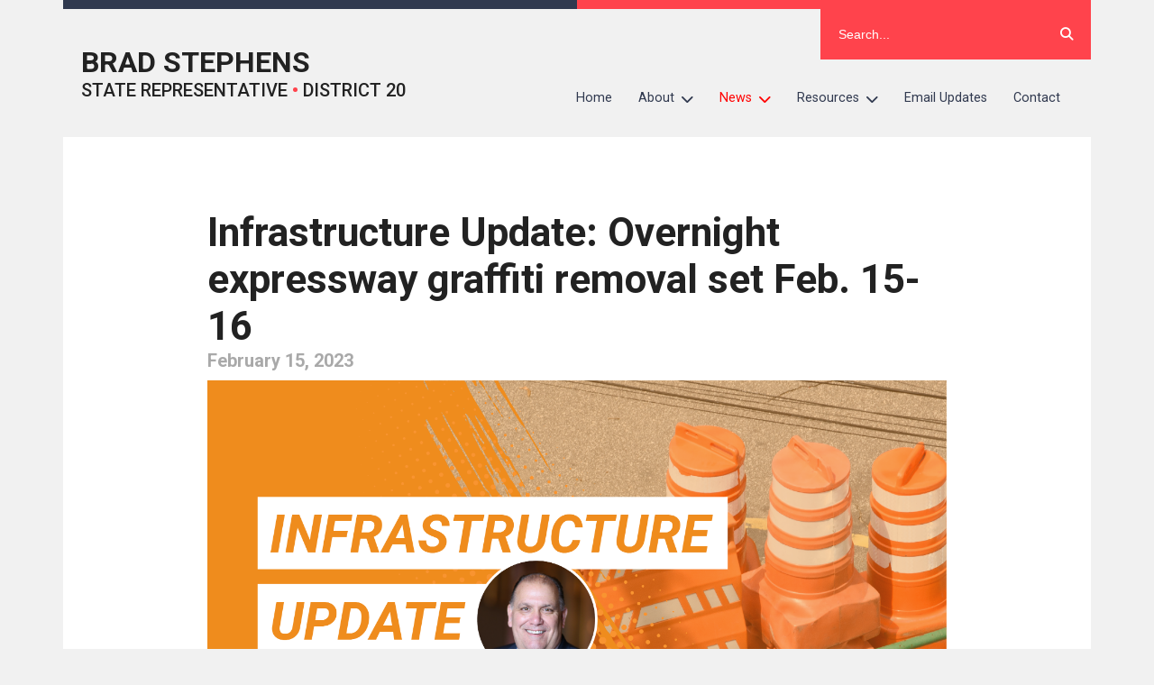

--- FILE ---
content_type: text/html; charset=UTF-8
request_url: https://repstephens.com/2023/02/15/infrastructure-update-overnight-expressway-graffiti-removal-set-feb-15-16/
body_size: 15023
content:

<!DOCTYPE html>
<html dir="ltr" lang="en-US" prefix="og: https://ogp.me/ns#">
<head>
	<!-- Google Tag Manager -->
    <script>(function(w,d,s,l,i){w[l]=w[l]||[];w[l].push({'gtm.start':
    new Date().getTime(),event:'gtm.js'});var f=d.getElementsByTagName(s)[0],
    j=d.createElement(s),dl=l!='dataLayer'?'&l='+l:'';j.async=true;j.src=
    'https://www.googletagmanager.com/gtm.js?id='+i+dl;f.parentNode.insertBefore(j,f);
    })(window,document,'script','dataLayer','GTM-WV6W2HH');</script>
    <!-- End Google Tag Manager -->
    
	<meta charset="UTF-8">
	<meta name="viewport" content="width=device-width">
		<style>img:is([sizes="auto" i], [sizes^="auto," i]) { contain-intrinsic-size: 3000px 1500px }</style>
	
		<!-- All in One SEO 4.8.9 - aioseo.com -->
		<title>Infrastructure Update: Overnight expressway graffiti removal set Feb. 15-16 - Brad Stephens</title>
	<meta name="description" content="The Illinois Department of Transportation announced that graffiti removal is scheduled to take place along the expressway system in Cook County over two consecutive nights, weather permitting, from 10 p.m. to 5 a.m., Wednesday, Feb. 15, and Thursday, Feb. 16. Motorists can expect shoulder closures with brief lane closures as required and should allow extra" />
	<meta name="robots" content="max-image-preview:large" />
	<link rel="canonical" href="https://repstephens.com/2023/02/15/infrastructure-update-overnight-expressway-graffiti-removal-set-feb-15-16/" />
	<meta name="generator" content="All in One SEO (AIOSEO) 4.8.9" />
		<meta property="og:locale" content="en_US" />
		<meta property="og:site_name" content="Brad Stephens - STATE REPRESENTATIVE • DISTRICT 20" />
		<meta property="og:type" content="article" />
		<meta property="og:title" content="Infrastructure Update: Overnight expressway graffiti removal set Feb. 15-16 - Brad Stephens" />
		<meta property="og:description" content="The Illinois Department of Transportation announced that graffiti removal is scheduled to take place along the expressway system in Cook County over two consecutive nights, weather permitting, from 10 p.m. to 5 a.m., Wednesday, Feb. 15, and Thursday, Feb. 16. Motorists can expect shoulder closures with brief lane closures as required and should allow extra" />
		<meta property="og:url" content="https://repstephens.com/2023/02/15/infrastructure-update-overnight-expressway-graffiti-removal-set-feb-15-16/" />
		<meta property="article:published_time" content="2023-02-15T16:45:57+00:00" />
		<meta property="article:modified_time" content="2023-02-15T16:46:10+00:00" />
		<meta name="twitter:card" content="summary" />
		<meta name="twitter:title" content="Infrastructure Update: Overnight expressway graffiti removal set Feb. 15-16 - Brad Stephens" />
		<meta name="twitter:description" content="The Illinois Department of Transportation announced that graffiti removal is scheduled to take place along the expressway system in Cook County over two consecutive nights, weather permitting, from 10 p.m. to 5 a.m., Wednesday, Feb. 15, and Thursday, Feb. 16. Motorists can expect shoulder closures with brief lane closures as required and should allow extra" />
		<script type="application/ld+json" class="aioseo-schema">
			{"@context":"https:\/\/schema.org","@graph":[{"@type":"BlogPosting","@id":"https:\/\/repstephens.com\/2023\/02\/15\/infrastructure-update-overnight-expressway-graffiti-removal-set-feb-15-16\/#blogposting","name":"Infrastructure Update: Overnight expressway graffiti removal set Feb. 15-16 - Brad Stephens","headline":"Infrastructure Update: Overnight expressway graffiti removal set Feb. 15-16","author":{"@id":"##author"},"publisher":{"@id":"https:\/\/repstephens.com\/#organization"},"image":{"@type":"ImageObject","url":"https:\/\/repstephens.com\/wp-content\/uploads\/sites\/47\/2022\/10\/Stephens-Infrastructure-Updates-01.png","width":2780,"height":1855},"datePublished":"2023-02-15T10:45:57-06:00","dateModified":"2023-02-15T10:46:10-06:00","inLanguage":"en-US","mainEntityOfPage":{"@id":"https:\/\/repstephens.com\/2023\/02\/15\/infrastructure-update-overnight-expressway-graffiti-removal-set-feb-15-16\/#webpage"},"isPartOf":{"@id":"https:\/\/repstephens.com\/2023\/02\/15\/infrastructure-update-overnight-expressway-graffiti-removal-set-feb-15-16\/#webpage"},"articleSection":"Uncategorized"},{"@type":"BreadcrumbList","@id":"https:\/\/repstephens.com\/2023\/02\/15\/infrastructure-update-overnight-expressway-graffiti-removal-set-feb-15-16\/#breadcrumblist","itemListElement":[{"@type":"ListItem","@id":"https:\/\/repstephens.com#listItem","position":1,"name":"Home","item":"https:\/\/repstephens.com","nextItem":{"@type":"ListItem","@id":"https:\/\/repstephens.com\/category\/uncategorized\/#listItem","name":"Uncategorized"}},{"@type":"ListItem","@id":"https:\/\/repstephens.com\/category\/uncategorized\/#listItem","position":2,"name":"Uncategorized","item":"https:\/\/repstephens.com\/category\/uncategorized\/","nextItem":{"@type":"ListItem","@id":"https:\/\/repstephens.com\/2023\/02\/15\/infrastructure-update-overnight-expressway-graffiti-removal-set-feb-15-16\/#listItem","name":"Infrastructure Update: Overnight expressway graffiti removal set Feb. 15-16"},"previousItem":{"@type":"ListItem","@id":"https:\/\/repstephens.com#listItem","name":"Home"}},{"@type":"ListItem","@id":"https:\/\/repstephens.com\/2023\/02\/15\/infrastructure-update-overnight-expressway-graffiti-removal-set-feb-15-16\/#listItem","position":3,"name":"Infrastructure Update: Overnight expressway graffiti removal set Feb. 15-16","previousItem":{"@type":"ListItem","@id":"https:\/\/repstephens.com\/category\/uncategorized\/#listItem","name":"Uncategorized"}}]},{"@type":"Organization","@id":"https:\/\/repstephens.com\/#organization","name":"Brad Stephens","description":"STATE REPRESENTATIVE \u2022 DISTRICT 20","url":"https:\/\/repstephens.com\/"},{"@type":"Person","@id":"##author","url":"#"},{"@type":"WebPage","@id":"https:\/\/repstephens.com\/2023\/02\/15\/infrastructure-update-overnight-expressway-graffiti-removal-set-feb-15-16\/#webpage","url":"https:\/\/repstephens.com\/2023\/02\/15\/infrastructure-update-overnight-expressway-graffiti-removal-set-feb-15-16\/","name":"Infrastructure Update: Overnight expressway graffiti removal set Feb. 15-16 - Brad Stephens","description":"The Illinois Department of Transportation announced that graffiti removal is scheduled to take place along the expressway system in Cook County over two consecutive nights, weather permitting, from 10 p.m. to 5 a.m., Wednesday, Feb. 15, and Thursday, Feb. 16. Motorists can expect shoulder closures with brief lane closures as required and should allow extra","inLanguage":"en-US","isPartOf":{"@id":"https:\/\/repstephens.com\/#website"},"breadcrumb":{"@id":"https:\/\/repstephens.com\/2023\/02\/15\/infrastructure-update-overnight-expressway-graffiti-removal-set-feb-15-16\/#breadcrumblist"},"author":{"@id":"##author"},"creator":{"@id":"##author"},"image":{"@type":"ImageObject","url":"https:\/\/repstephens.com\/wp-content\/uploads\/sites\/47\/2022\/10\/Stephens-Infrastructure-Updates-01.png","@id":"https:\/\/repstephens.com\/2023\/02\/15\/infrastructure-update-overnight-expressway-graffiti-removal-set-feb-15-16\/#mainImage","width":2780,"height":1855},"primaryImageOfPage":{"@id":"https:\/\/repstephens.com\/2023\/02\/15\/infrastructure-update-overnight-expressway-graffiti-removal-set-feb-15-16\/#mainImage"},"datePublished":"2023-02-15T10:45:57-06:00","dateModified":"2023-02-15T10:46:10-06:00"},{"@type":"WebSite","@id":"https:\/\/repstephens.com\/#website","url":"https:\/\/repstephens.com\/","name":"Brad Stephens","description":"STATE REPRESENTATIVE \u2022 DISTRICT 20","inLanguage":"en-US","publisher":{"@id":"https:\/\/repstephens.com\/#organization"}}]}
		</script>
		<!-- All in One SEO -->

		<!-- This site uses the Google Analytics by MonsterInsights plugin v9.9.0 - Using Analytics tracking - https://www.monsterinsights.com/ -->
							<script src="//www.googletagmanager.com/gtag/js?id=G-PSEYGQL7SQ"  data-cfasync="false" data-wpfc-render="false" type="text/javascript" async></script>
			<script data-cfasync="false" data-wpfc-render="false" type="text/javascript">
				var mi_version = '9.9.0';
				var mi_track_user = true;
				var mi_no_track_reason = '';
								var MonsterInsightsDefaultLocations = {"page_location":"https:\/\/repstephens.com\/2023\/02\/15\/infrastructure-update-overnight-expressway-graffiti-removal-set-feb-15-16\/"};
								if ( typeof MonsterInsightsPrivacyGuardFilter === 'function' ) {
					var MonsterInsightsLocations = (typeof MonsterInsightsExcludeQuery === 'object') ? MonsterInsightsPrivacyGuardFilter( MonsterInsightsExcludeQuery ) : MonsterInsightsPrivacyGuardFilter( MonsterInsightsDefaultLocations );
				} else {
					var MonsterInsightsLocations = (typeof MonsterInsightsExcludeQuery === 'object') ? MonsterInsightsExcludeQuery : MonsterInsightsDefaultLocations;
				}

								var disableStrs = [
										'ga-disable-G-PSEYGQL7SQ',
									];

				/* Function to detect opted out users */
				function __gtagTrackerIsOptedOut() {
					for (var index = 0; index < disableStrs.length; index++) {
						if (document.cookie.indexOf(disableStrs[index] + '=true') > -1) {
							return true;
						}
					}

					return false;
				}

				/* Disable tracking if the opt-out cookie exists. */
				if (__gtagTrackerIsOptedOut()) {
					for (var index = 0; index < disableStrs.length; index++) {
						window[disableStrs[index]] = true;
					}
				}

				/* Opt-out function */
				function __gtagTrackerOptout() {
					for (var index = 0; index < disableStrs.length; index++) {
						document.cookie = disableStrs[index] + '=true; expires=Thu, 31 Dec 2099 23:59:59 UTC; path=/';
						window[disableStrs[index]] = true;
					}
				}

				if ('undefined' === typeof gaOptout) {
					function gaOptout() {
						__gtagTrackerOptout();
					}
				}
								window.dataLayer = window.dataLayer || [];

				window.MonsterInsightsDualTracker = {
					helpers: {},
					trackers: {},
				};
				if (mi_track_user) {
					function __gtagDataLayer() {
						dataLayer.push(arguments);
					}

					function __gtagTracker(type, name, parameters) {
						if (!parameters) {
							parameters = {};
						}

						if (parameters.send_to) {
							__gtagDataLayer.apply(null, arguments);
							return;
						}

						if (type === 'event') {
														parameters.send_to = monsterinsights_frontend.v4_id;
							var hookName = name;
							if (typeof parameters['event_category'] !== 'undefined') {
								hookName = parameters['event_category'] + ':' + name;
							}

							if (typeof MonsterInsightsDualTracker.trackers[hookName] !== 'undefined') {
								MonsterInsightsDualTracker.trackers[hookName](parameters);
							} else {
								__gtagDataLayer('event', name, parameters);
							}
							
						} else {
							__gtagDataLayer.apply(null, arguments);
						}
					}

					__gtagTracker('js', new Date());
					__gtagTracker('set', {
						'developer_id.dZGIzZG': true,
											});
					if ( MonsterInsightsLocations.page_location ) {
						__gtagTracker('set', MonsterInsightsLocations);
					}
										__gtagTracker('config', 'G-PSEYGQL7SQ', {"forceSSL":"true","link_attribution":"true"} );
										window.gtag = __gtagTracker;										(function () {
						/* https://developers.google.com/analytics/devguides/collection/analyticsjs/ */
						/* ga and __gaTracker compatibility shim. */
						var noopfn = function () {
							return null;
						};
						var newtracker = function () {
							return new Tracker();
						};
						var Tracker = function () {
							return null;
						};
						var p = Tracker.prototype;
						p.get = noopfn;
						p.set = noopfn;
						p.send = function () {
							var args = Array.prototype.slice.call(arguments);
							args.unshift('send');
							__gaTracker.apply(null, args);
						};
						var __gaTracker = function () {
							var len = arguments.length;
							if (len === 0) {
								return;
							}
							var f = arguments[len - 1];
							if (typeof f !== 'object' || f === null || typeof f.hitCallback !== 'function') {
								if ('send' === arguments[0]) {
									var hitConverted, hitObject = false, action;
									if ('event' === arguments[1]) {
										if ('undefined' !== typeof arguments[3]) {
											hitObject = {
												'eventAction': arguments[3],
												'eventCategory': arguments[2],
												'eventLabel': arguments[4],
												'value': arguments[5] ? arguments[5] : 1,
											}
										}
									}
									if ('pageview' === arguments[1]) {
										if ('undefined' !== typeof arguments[2]) {
											hitObject = {
												'eventAction': 'page_view',
												'page_path': arguments[2],
											}
										}
									}
									if (typeof arguments[2] === 'object') {
										hitObject = arguments[2];
									}
									if (typeof arguments[5] === 'object') {
										Object.assign(hitObject, arguments[5]);
									}
									if ('undefined' !== typeof arguments[1].hitType) {
										hitObject = arguments[1];
										if ('pageview' === hitObject.hitType) {
											hitObject.eventAction = 'page_view';
										}
									}
									if (hitObject) {
										action = 'timing' === arguments[1].hitType ? 'timing_complete' : hitObject.eventAction;
										hitConverted = mapArgs(hitObject);
										__gtagTracker('event', action, hitConverted);
									}
								}
								return;
							}

							function mapArgs(args) {
								var arg, hit = {};
								var gaMap = {
									'eventCategory': 'event_category',
									'eventAction': 'event_action',
									'eventLabel': 'event_label',
									'eventValue': 'event_value',
									'nonInteraction': 'non_interaction',
									'timingCategory': 'event_category',
									'timingVar': 'name',
									'timingValue': 'value',
									'timingLabel': 'event_label',
									'page': 'page_path',
									'location': 'page_location',
									'title': 'page_title',
									'referrer' : 'page_referrer',
								};
								for (arg in args) {
																		if (!(!args.hasOwnProperty(arg) || !gaMap.hasOwnProperty(arg))) {
										hit[gaMap[arg]] = args[arg];
									} else {
										hit[arg] = args[arg];
									}
								}
								return hit;
							}

							try {
								f.hitCallback();
							} catch (ex) {
							}
						};
						__gaTracker.create = newtracker;
						__gaTracker.getByName = newtracker;
						__gaTracker.getAll = function () {
							return [];
						};
						__gaTracker.remove = noopfn;
						__gaTracker.loaded = true;
						window['__gaTracker'] = __gaTracker;
					})();
									} else {
										console.log("");
					(function () {
						function __gtagTracker() {
							return null;
						}

						window['__gtagTracker'] = __gtagTracker;
						window['gtag'] = __gtagTracker;
					})();
									}
			</script>
			
							<!-- / Google Analytics by MonsterInsights -->
		<script type="text/javascript">
/* <![CDATA[ */
window._wpemojiSettings = {"baseUrl":"https:\/\/s.w.org\/images\/core\/emoji\/16.0.1\/72x72\/","ext":".png","svgUrl":"https:\/\/s.w.org\/images\/core\/emoji\/16.0.1\/svg\/","svgExt":".svg","source":{"wpemoji":"https:\/\/repstephens.com\/wp-includes\/js\/wp-emoji.js?ver=6.8.3","twemoji":"https:\/\/repstephens.com\/wp-includes\/js\/twemoji.js?ver=6.8.3"}};
/**
 * @output wp-includes/js/wp-emoji-loader.js
 */

/**
 * Emoji Settings as exported in PHP via _print_emoji_detection_script().
 * @typedef WPEmojiSettings
 * @type {object}
 * @property {?object} source
 * @property {?string} source.concatemoji
 * @property {?string} source.twemoji
 * @property {?string} source.wpemoji
 * @property {?boolean} DOMReady
 * @property {?Function} readyCallback
 */

/**
 * Support tests.
 * @typedef SupportTests
 * @type {object}
 * @property {?boolean} flag
 * @property {?boolean} emoji
 */

/**
 * IIFE to detect emoji support and load Twemoji if needed.
 *
 * @param {Window} window
 * @param {Document} document
 * @param {WPEmojiSettings} settings
 */
( function wpEmojiLoader( window, document, settings ) {
	if ( typeof Promise === 'undefined' ) {
		return;
	}

	var sessionStorageKey = 'wpEmojiSettingsSupports';
	var tests = [ 'flag', 'emoji' ];

	/**
	 * Checks whether the browser supports offloading to a Worker.
	 *
	 * @since 6.3.0
	 *
	 * @private
	 *
	 * @returns {boolean}
	 */
	function supportsWorkerOffloading() {
		return (
			typeof Worker !== 'undefined' &&
			typeof OffscreenCanvas !== 'undefined' &&
			typeof URL !== 'undefined' &&
			URL.createObjectURL &&
			typeof Blob !== 'undefined'
		);
	}

	/**
	 * @typedef SessionSupportTests
	 * @type {object}
	 * @property {number} timestamp
	 * @property {SupportTests} supportTests
	 */

	/**
	 * Get support tests from session.
	 *
	 * @since 6.3.0
	 *
	 * @private
	 *
	 * @returns {?SupportTests} Support tests, or null if not set or older than 1 week.
	 */
	function getSessionSupportTests() {
		try {
			/** @type {SessionSupportTests} */
			var item = JSON.parse(
				sessionStorage.getItem( sessionStorageKey )
			);
			if (
				typeof item === 'object' &&
				typeof item.timestamp === 'number' &&
				new Date().valueOf() < item.timestamp + 604800 && // Note: Number is a week in seconds.
				typeof item.supportTests === 'object'
			) {
				return item.supportTests;
			}
		} catch ( e ) {}
		return null;
	}

	/**
	 * Persist the supports in session storage.
	 *
	 * @since 6.3.0
	 *
	 * @private
	 *
	 * @param {SupportTests} supportTests Support tests.
	 */
	function setSessionSupportTests( supportTests ) {
		try {
			/** @type {SessionSupportTests} */
			var item = {
				supportTests: supportTests,
				timestamp: new Date().valueOf()
			};

			sessionStorage.setItem(
				sessionStorageKey,
				JSON.stringify( item )
			);
		} catch ( e ) {}
	}

	/**
	 * Checks if two sets of Emoji characters render the same visually.
	 *
	 * This is used to determine if the browser is rendering an emoji with multiple data points
	 * correctly. set1 is the emoji in the correct form, using a zero-width joiner. set2 is the emoji
	 * in the incorrect form, using a zero-width space. If the two sets render the same, then the browser
	 * does not support the emoji correctly.
	 *
	 * This function may be serialized to run in a Worker. Therefore, it cannot refer to variables from the containing
	 * scope. Everything must be passed by parameters.
	 *
	 * @since 4.9.0
	 *
	 * @private
	 *
	 * @param {CanvasRenderingContext2D} context 2D Context.
	 * @param {string} set1 Set of Emoji to test.
	 * @param {string} set2 Set of Emoji to test.
	 *
	 * @return {boolean} True if the two sets render the same.
	 */
	function emojiSetsRenderIdentically( context, set1, set2 ) {
		// Cleanup from previous test.
		context.clearRect( 0, 0, context.canvas.width, context.canvas.height );
		context.fillText( set1, 0, 0 );
		var rendered1 = new Uint32Array(
			context.getImageData(
				0,
				0,
				context.canvas.width,
				context.canvas.height
			).data
		);

		// Cleanup from previous test.
		context.clearRect( 0, 0, context.canvas.width, context.canvas.height );
		context.fillText( set2, 0, 0 );
		var rendered2 = new Uint32Array(
			context.getImageData(
				0,
				0,
				context.canvas.width,
				context.canvas.height
			).data
		);

		return rendered1.every( function ( rendered2Data, index ) {
			return rendered2Data === rendered2[ index ];
		} );
	}

	/**
	 * Checks if the center point of a single emoji is empty.
	 *
	 * This is used to determine if the browser is rendering an emoji with a single data point
	 * correctly. The center point of an incorrectly rendered emoji will be empty. A correctly
	 * rendered emoji will have a non-zero value at the center point.
	 *
	 * This function may be serialized to run in a Worker. Therefore, it cannot refer to variables from the containing
	 * scope. Everything must be passed by parameters.
	 *
	 * @since 6.8.2
	 *
	 * @private
	 *
	 * @param {CanvasRenderingContext2D} context 2D Context.
	 * @param {string} emoji Emoji to test.
	 *
	 * @return {boolean} True if the center point is empty.
	 */
	function emojiRendersEmptyCenterPoint( context, emoji ) {
		// Cleanup from previous test.
		context.clearRect( 0, 0, context.canvas.width, context.canvas.height );
		context.fillText( emoji, 0, 0 );

		// Test if the center point (16, 16) is empty (0,0,0,0).
		var centerPoint = context.getImageData(16, 16, 1, 1);
		for ( var i = 0; i < centerPoint.data.length; i++ ) {
			if ( centerPoint.data[ i ] !== 0 ) {
				// Stop checking the moment it's known not to be empty.
				return false;
			}
		}

		return true;
	}

	/**
	 * Determines if the browser properly renders Emoji that Twemoji can supplement.
	 *
	 * This function may be serialized to run in a Worker. Therefore, it cannot refer to variables from the containing
	 * scope. Everything must be passed by parameters.
	 *
	 * @since 4.2.0
	 *
	 * @private
	 *
	 * @param {CanvasRenderingContext2D} context 2D Context.
	 * @param {string} type Whether to test for support of "flag" or "emoji".
	 * @param {Function} emojiSetsRenderIdentically Reference to emojiSetsRenderIdentically function, needed due to minification.
	 * @param {Function} emojiRendersEmptyCenterPoint Reference to emojiRendersEmptyCenterPoint function, needed due to minification.
	 *
	 * @return {boolean} True if the browser can render emoji, false if it cannot.
	 */
	function browserSupportsEmoji( context, type, emojiSetsRenderIdentically, emojiRendersEmptyCenterPoint ) {
		var isIdentical;

		switch ( type ) {
			case 'flag':
				/*
				 * Test for Transgender flag compatibility. Added in Unicode 13.
				 *
				 * To test for support, we try to render it, and compare the rendering to how it would look if
				 * the browser doesn't render it correctly (white flag emoji + transgender symbol).
				 */
				isIdentical = emojiSetsRenderIdentically(
					context,
					'\uD83C\uDFF3\uFE0F\u200D\u26A7\uFE0F', // as a zero-width joiner sequence
					'\uD83C\uDFF3\uFE0F\u200B\u26A7\uFE0F' // separated by a zero-width space
				);

				if ( isIdentical ) {
					return false;
				}

				/*
				 * Test for Sark flag compatibility. This is the least supported of the letter locale flags,
				 * so gives us an easy test for full support.
				 *
				 * To test for support, we try to render it, and compare the rendering to how it would look if
				 * the browser doesn't render it correctly ([C] + [Q]).
				 */
				isIdentical = emojiSetsRenderIdentically(
					context,
					'\uD83C\uDDE8\uD83C\uDDF6', // as the sequence of two code points
					'\uD83C\uDDE8\u200B\uD83C\uDDF6' // as the two code points separated by a zero-width space
				);

				if ( isIdentical ) {
					return false;
				}

				/*
				 * Test for English flag compatibility. England is a country in the United Kingdom, it
				 * does not have a two letter locale code but rather a five letter sub-division code.
				 *
				 * To test for support, we try to render it, and compare the rendering to how it would look if
				 * the browser doesn't render it correctly (black flag emoji + [G] + [B] + [E] + [N] + [G]).
				 */
				isIdentical = emojiSetsRenderIdentically(
					context,
					// as the flag sequence
					'\uD83C\uDFF4\uDB40\uDC67\uDB40\uDC62\uDB40\uDC65\uDB40\uDC6E\uDB40\uDC67\uDB40\uDC7F',
					// with each code point separated by a zero-width space
					'\uD83C\uDFF4\u200B\uDB40\uDC67\u200B\uDB40\uDC62\u200B\uDB40\uDC65\u200B\uDB40\uDC6E\u200B\uDB40\uDC67\u200B\uDB40\uDC7F'
				);

				return ! isIdentical;
			case 'emoji':
				/*
				 * Does Emoji 16.0 cause the browser to go splat?
				 *
				 * To test for Emoji 16.0 support, try to render a new emoji: Splatter.
				 *
				 * The splatter emoji is a single code point emoji. Testing for browser support
				 * required testing the center point of the emoji to see if it is empty.
				 *
				 * 0xD83E 0xDEDF (\uD83E\uDEDF) == 🫟 Splatter.
				 *
				 * When updating this test, please ensure that the emoji is either a single code point
				 * or switch to using the emojiSetsRenderIdentically function and testing with a zero-width
				 * joiner vs a zero-width space.
				 */
				var notSupported = emojiRendersEmptyCenterPoint( context, '\uD83E\uDEDF' );
				return ! notSupported;
		}

		return false;
	}

	/**
	 * Checks emoji support tests.
	 *
	 * This function may be serialized to run in a Worker. Therefore, it cannot refer to variables from the containing
	 * scope. Everything must be passed by parameters.
	 *
	 * @since 6.3.0
	 *
	 * @private
	 *
	 * @param {string[]} tests Tests.
	 * @param {Function} browserSupportsEmoji Reference to browserSupportsEmoji function, needed due to minification.
	 * @param {Function} emojiSetsRenderIdentically Reference to emojiSetsRenderIdentically function, needed due to minification.
	 * @param {Function} emojiRendersEmptyCenterPoint Reference to emojiRendersEmptyCenterPoint function, needed due to minification.
	 *
	 * @return {SupportTests} Support tests.
	 */
	function testEmojiSupports( tests, browserSupportsEmoji, emojiSetsRenderIdentically, emojiRendersEmptyCenterPoint ) {
		var canvas;
		if (
			typeof WorkerGlobalScope !== 'undefined' &&
			self instanceof WorkerGlobalScope
		) {
			canvas = new OffscreenCanvas( 300, 150 ); // Dimensions are default for HTMLCanvasElement.
		} else {
			canvas = document.createElement( 'canvas' );
		}

		var context = canvas.getContext( '2d', { willReadFrequently: true } );

		/*
		 * Chrome on OS X added native emoji rendering in M41. Unfortunately,
		 * it doesn't work when the font is bolder than 500 weight. So, we
		 * check for bold rendering support to avoid invisible emoji in Chrome.
		 */
		context.textBaseline = 'top';
		context.font = '600 32px Arial';

		var supports = {};
		tests.forEach( function ( test ) {
			supports[ test ] = browserSupportsEmoji( context, test, emojiSetsRenderIdentically, emojiRendersEmptyCenterPoint );
		} );
		return supports;
	}

	/**
	 * Adds a script to the head of the document.
	 *
	 * @ignore
	 *
	 * @since 4.2.0
	 *
	 * @param {string} src The url where the script is located.
	 *
	 * @return {void}
	 */
	function addScript( src ) {
		var script = document.createElement( 'script' );
		script.src = src;
		script.defer = true;
		document.head.appendChild( script );
	}

	settings.supports = {
		everything: true,
		everythingExceptFlag: true
	};

	// Create a promise for DOMContentLoaded since the worker logic may finish after the event has fired.
	var domReadyPromise = new Promise( function ( resolve ) {
		document.addEventListener( 'DOMContentLoaded', resolve, {
			once: true
		} );
	} );

	// Obtain the emoji support from the browser, asynchronously when possible.
	new Promise( function ( resolve ) {
		var supportTests = getSessionSupportTests();
		if ( supportTests ) {
			resolve( supportTests );
			return;
		}

		if ( supportsWorkerOffloading() ) {
			try {
				// Note that the functions are being passed as arguments due to minification.
				var workerScript =
					'postMessage(' +
					testEmojiSupports.toString() +
					'(' +
					[
						JSON.stringify( tests ),
						browserSupportsEmoji.toString(),
						emojiSetsRenderIdentically.toString(),
						emojiRendersEmptyCenterPoint.toString()
					].join( ',' ) +
					'));';
				var blob = new Blob( [ workerScript ], {
					type: 'text/javascript'
				} );
				var worker = new Worker( URL.createObjectURL( blob ), { name: 'wpTestEmojiSupports' } );
				worker.onmessage = function ( event ) {
					supportTests = event.data;
					setSessionSupportTests( supportTests );
					worker.terminate();
					resolve( supportTests );
				};
				return;
			} catch ( e ) {}
		}

		supportTests = testEmojiSupports( tests, browserSupportsEmoji, emojiSetsRenderIdentically, emojiRendersEmptyCenterPoint );
		setSessionSupportTests( supportTests );
		resolve( supportTests );
	} )
		// Once the browser emoji support has been obtained from the session, finalize the settings.
		.then( function ( supportTests ) {
			/*
			 * Tests the browser support for flag emojis and other emojis, and adjusts the
			 * support settings accordingly.
			 */
			for ( var test in supportTests ) {
				settings.supports[ test ] = supportTests[ test ];

				settings.supports.everything =
					settings.supports.everything && settings.supports[ test ];

				if ( 'flag' !== test ) {
					settings.supports.everythingExceptFlag =
						settings.supports.everythingExceptFlag &&
						settings.supports[ test ];
				}
			}

			settings.supports.everythingExceptFlag =
				settings.supports.everythingExceptFlag &&
				! settings.supports.flag;

			// Sets DOMReady to false and assigns a ready function to settings.
			settings.DOMReady = false;
			settings.readyCallback = function () {
				settings.DOMReady = true;
			};
		} )
		.then( function () {
			return domReadyPromise;
		} )
		.then( function () {
			// When the browser can not render everything we need to load a polyfill.
			if ( ! settings.supports.everything ) {
				settings.readyCallback();

				var src = settings.source || {};

				if ( src.concatemoji ) {
					addScript( src.concatemoji );
				} else if ( src.wpemoji && src.twemoji ) {
					addScript( src.twemoji );
					addScript( src.wpemoji );
				}
			}
		} );
} )( window, document, window._wpemojiSettings );

/* ]]> */
</script>
<style id='wp-emoji-styles-inline-css' type='text/css'>

	img.wp-smiley, img.emoji {
		display: inline !important;
		border: none !important;
		box-shadow: none !important;
		height: 1em !important;
		width: 1em !important;
		margin: 0 0.07em !important;
		vertical-align: -0.1em !important;
		background: none !important;
		padding: 0 !important;
	}
</style>
<link rel='stylesheet' id='wp-block-library-css' href='https://repstephens.com/wp-includes/css/dist/block-library/style.css?ver=6.8.3' type='text/css' media='all' />
<style id='classic-theme-styles-inline-css' type='text/css'>
/**
 * These rules are needed for backwards compatibility.
 * They should match the button element rules in the base theme.json file.
 */
.wp-block-button__link {
	color: #ffffff;
	background-color: #32373c;
	border-radius: 9999px; /* 100% causes an oval, but any explicit but really high value retains the pill shape. */

	/* This needs a low specificity so it won't override the rules from the button element if defined in theme.json. */
	box-shadow: none;
	text-decoration: none;

	/* The extra 2px are added to size solids the same as the outline versions.*/
	padding: calc(0.667em + 2px) calc(1.333em + 2px);

	font-size: 1.125em;
}

.wp-block-file__button {
	background: #32373c;
	color: #ffffff;
	text-decoration: none;
}

</style>
<style id='global-styles-inline-css' type='text/css'>
:root{--wp--preset--aspect-ratio--square: 1;--wp--preset--aspect-ratio--4-3: 4/3;--wp--preset--aspect-ratio--3-4: 3/4;--wp--preset--aspect-ratio--3-2: 3/2;--wp--preset--aspect-ratio--2-3: 2/3;--wp--preset--aspect-ratio--16-9: 16/9;--wp--preset--aspect-ratio--9-16: 9/16;--wp--preset--color--black: #000000;--wp--preset--color--cyan-bluish-gray: #abb8c3;--wp--preset--color--white: #ffffff;--wp--preset--color--pale-pink: #f78da7;--wp--preset--color--vivid-red: #cf2e2e;--wp--preset--color--luminous-vivid-orange: #ff6900;--wp--preset--color--luminous-vivid-amber: #fcb900;--wp--preset--color--light-green-cyan: #7bdcb5;--wp--preset--color--vivid-green-cyan: #00d084;--wp--preset--color--pale-cyan-blue: #8ed1fc;--wp--preset--color--vivid-cyan-blue: #0693e3;--wp--preset--color--vivid-purple: #9b51e0;--wp--preset--gradient--vivid-cyan-blue-to-vivid-purple: linear-gradient(135deg,rgba(6,147,227,1) 0%,rgb(155,81,224) 100%);--wp--preset--gradient--light-green-cyan-to-vivid-green-cyan: linear-gradient(135deg,rgb(122,220,180) 0%,rgb(0,208,130) 100%);--wp--preset--gradient--luminous-vivid-amber-to-luminous-vivid-orange: linear-gradient(135deg,rgba(252,185,0,1) 0%,rgba(255,105,0,1) 100%);--wp--preset--gradient--luminous-vivid-orange-to-vivid-red: linear-gradient(135deg,rgba(255,105,0,1) 0%,rgb(207,46,46) 100%);--wp--preset--gradient--very-light-gray-to-cyan-bluish-gray: linear-gradient(135deg,rgb(238,238,238) 0%,rgb(169,184,195) 100%);--wp--preset--gradient--cool-to-warm-spectrum: linear-gradient(135deg,rgb(74,234,220) 0%,rgb(151,120,209) 20%,rgb(207,42,186) 40%,rgb(238,44,130) 60%,rgb(251,105,98) 80%,rgb(254,248,76) 100%);--wp--preset--gradient--blush-light-purple: linear-gradient(135deg,rgb(255,206,236) 0%,rgb(152,150,240) 100%);--wp--preset--gradient--blush-bordeaux: linear-gradient(135deg,rgb(254,205,165) 0%,rgb(254,45,45) 50%,rgb(107,0,62) 100%);--wp--preset--gradient--luminous-dusk: linear-gradient(135deg,rgb(255,203,112) 0%,rgb(199,81,192) 50%,rgb(65,88,208) 100%);--wp--preset--gradient--pale-ocean: linear-gradient(135deg,rgb(255,245,203) 0%,rgb(182,227,212) 50%,rgb(51,167,181) 100%);--wp--preset--gradient--electric-grass: linear-gradient(135deg,rgb(202,248,128) 0%,rgb(113,206,126) 100%);--wp--preset--gradient--midnight: linear-gradient(135deg,rgb(2,3,129) 0%,rgb(40,116,252) 100%);--wp--preset--font-size--small: 13px;--wp--preset--font-size--medium: 20px;--wp--preset--font-size--large: 36px;--wp--preset--font-size--x-large: 42px;--wp--preset--spacing--20: 0.44rem;--wp--preset--spacing--30: 0.67rem;--wp--preset--spacing--40: 1rem;--wp--preset--spacing--50: 1.5rem;--wp--preset--spacing--60: 2.25rem;--wp--preset--spacing--70: 3.38rem;--wp--preset--spacing--80: 5.06rem;--wp--preset--shadow--natural: 6px 6px 9px rgba(0, 0, 0, 0.2);--wp--preset--shadow--deep: 12px 12px 50px rgba(0, 0, 0, 0.4);--wp--preset--shadow--sharp: 6px 6px 0px rgba(0, 0, 0, 0.2);--wp--preset--shadow--outlined: 6px 6px 0px -3px rgba(255, 255, 255, 1), 6px 6px rgba(0, 0, 0, 1);--wp--preset--shadow--crisp: 6px 6px 0px rgba(0, 0, 0, 1);}:where(.is-layout-flex){gap: 0.5em;}:where(.is-layout-grid){gap: 0.5em;}body .is-layout-flex{display: flex;}.is-layout-flex{flex-wrap: wrap;align-items: center;}.is-layout-flex > :is(*, div){margin: 0;}body .is-layout-grid{display: grid;}.is-layout-grid > :is(*, div){margin: 0;}:where(.wp-block-columns.is-layout-flex){gap: 2em;}:where(.wp-block-columns.is-layout-grid){gap: 2em;}:where(.wp-block-post-template.is-layout-flex){gap: 1.25em;}:where(.wp-block-post-template.is-layout-grid){gap: 1.25em;}.has-black-color{color: var(--wp--preset--color--black) !important;}.has-cyan-bluish-gray-color{color: var(--wp--preset--color--cyan-bluish-gray) !important;}.has-white-color{color: var(--wp--preset--color--white) !important;}.has-pale-pink-color{color: var(--wp--preset--color--pale-pink) !important;}.has-vivid-red-color{color: var(--wp--preset--color--vivid-red) !important;}.has-luminous-vivid-orange-color{color: var(--wp--preset--color--luminous-vivid-orange) !important;}.has-luminous-vivid-amber-color{color: var(--wp--preset--color--luminous-vivid-amber) !important;}.has-light-green-cyan-color{color: var(--wp--preset--color--light-green-cyan) !important;}.has-vivid-green-cyan-color{color: var(--wp--preset--color--vivid-green-cyan) !important;}.has-pale-cyan-blue-color{color: var(--wp--preset--color--pale-cyan-blue) !important;}.has-vivid-cyan-blue-color{color: var(--wp--preset--color--vivid-cyan-blue) !important;}.has-vivid-purple-color{color: var(--wp--preset--color--vivid-purple) !important;}.has-black-background-color{background-color: var(--wp--preset--color--black) !important;}.has-cyan-bluish-gray-background-color{background-color: var(--wp--preset--color--cyan-bluish-gray) !important;}.has-white-background-color{background-color: var(--wp--preset--color--white) !important;}.has-pale-pink-background-color{background-color: var(--wp--preset--color--pale-pink) !important;}.has-vivid-red-background-color{background-color: var(--wp--preset--color--vivid-red) !important;}.has-luminous-vivid-orange-background-color{background-color: var(--wp--preset--color--luminous-vivid-orange) !important;}.has-luminous-vivid-amber-background-color{background-color: var(--wp--preset--color--luminous-vivid-amber) !important;}.has-light-green-cyan-background-color{background-color: var(--wp--preset--color--light-green-cyan) !important;}.has-vivid-green-cyan-background-color{background-color: var(--wp--preset--color--vivid-green-cyan) !important;}.has-pale-cyan-blue-background-color{background-color: var(--wp--preset--color--pale-cyan-blue) !important;}.has-vivid-cyan-blue-background-color{background-color: var(--wp--preset--color--vivid-cyan-blue) !important;}.has-vivid-purple-background-color{background-color: var(--wp--preset--color--vivid-purple) !important;}.has-black-border-color{border-color: var(--wp--preset--color--black) !important;}.has-cyan-bluish-gray-border-color{border-color: var(--wp--preset--color--cyan-bluish-gray) !important;}.has-white-border-color{border-color: var(--wp--preset--color--white) !important;}.has-pale-pink-border-color{border-color: var(--wp--preset--color--pale-pink) !important;}.has-vivid-red-border-color{border-color: var(--wp--preset--color--vivid-red) !important;}.has-luminous-vivid-orange-border-color{border-color: var(--wp--preset--color--luminous-vivid-orange) !important;}.has-luminous-vivid-amber-border-color{border-color: var(--wp--preset--color--luminous-vivid-amber) !important;}.has-light-green-cyan-border-color{border-color: var(--wp--preset--color--light-green-cyan) !important;}.has-vivid-green-cyan-border-color{border-color: var(--wp--preset--color--vivid-green-cyan) !important;}.has-pale-cyan-blue-border-color{border-color: var(--wp--preset--color--pale-cyan-blue) !important;}.has-vivid-cyan-blue-border-color{border-color: var(--wp--preset--color--vivid-cyan-blue) !important;}.has-vivid-purple-border-color{border-color: var(--wp--preset--color--vivid-purple) !important;}.has-vivid-cyan-blue-to-vivid-purple-gradient-background{background: var(--wp--preset--gradient--vivid-cyan-blue-to-vivid-purple) !important;}.has-light-green-cyan-to-vivid-green-cyan-gradient-background{background: var(--wp--preset--gradient--light-green-cyan-to-vivid-green-cyan) !important;}.has-luminous-vivid-amber-to-luminous-vivid-orange-gradient-background{background: var(--wp--preset--gradient--luminous-vivid-amber-to-luminous-vivid-orange) !important;}.has-luminous-vivid-orange-to-vivid-red-gradient-background{background: var(--wp--preset--gradient--luminous-vivid-orange-to-vivid-red) !important;}.has-very-light-gray-to-cyan-bluish-gray-gradient-background{background: var(--wp--preset--gradient--very-light-gray-to-cyan-bluish-gray) !important;}.has-cool-to-warm-spectrum-gradient-background{background: var(--wp--preset--gradient--cool-to-warm-spectrum) !important;}.has-blush-light-purple-gradient-background{background: var(--wp--preset--gradient--blush-light-purple) !important;}.has-blush-bordeaux-gradient-background{background: var(--wp--preset--gradient--blush-bordeaux) !important;}.has-luminous-dusk-gradient-background{background: var(--wp--preset--gradient--luminous-dusk) !important;}.has-pale-ocean-gradient-background{background: var(--wp--preset--gradient--pale-ocean) !important;}.has-electric-grass-gradient-background{background: var(--wp--preset--gradient--electric-grass) !important;}.has-midnight-gradient-background{background: var(--wp--preset--gradient--midnight) !important;}.has-small-font-size{font-size: var(--wp--preset--font-size--small) !important;}.has-medium-font-size{font-size: var(--wp--preset--font-size--medium) !important;}.has-large-font-size{font-size: var(--wp--preset--font-size--large) !important;}.has-x-large-font-size{font-size: var(--wp--preset--font-size--x-large) !important;}
:where(.wp-block-post-template.is-layout-flex){gap: 1.25em;}:where(.wp-block-post-template.is-layout-grid){gap: 1.25em;}
:where(.wp-block-columns.is-layout-flex){gap: 2em;}:where(.wp-block-columns.is-layout-grid){gap: 2em;}
:root :where(.wp-block-pullquote){font-size: 1.5em;line-height: 1.6;}
</style>
<link rel='stylesheet' id='ilhousegop-plugin-css' href='https://repstephens.com/wp-content/plugins/ilhousegop-plugin/public/css/ilhousegop-plugin-public.css?ver=1.0.0' type='text/css' media='all' />
<link rel='stylesheet' id='ssa-upcoming-appointments-card-style-css' href='https://repstephens.com/wp-content/plugins/simply-schedule-appointments/assets/css/upcoming-appointments.css?ver=2.6.8.59' type='text/css' media='all' />
<link rel='stylesheet' id='ssa-styles-css' href='https://repstephens.com/wp-content/plugins/simply-schedule-appointments/assets/css/ssa-styles.css?ver=2.6.8.59' type='text/css' media='all' />
<link rel='stylesheet' id='style-css' href='https://repstephens.com/wp-content/themes/ilhousegop/style.css?ver=0.38' type='text/css' media='all' />
<!--n2css--><!--n2js--><script type="text/javascript" src="https://repstephens.com/wp-content/plugins/google-analytics-for-wordpress/assets/js/frontend-gtag.js?ver=1768537964" id="monsterinsights-frontend-script-js" async="async" data-wp-strategy="async"></script>
<script data-cfasync="false" data-wpfc-render="false" type="text/javascript" id='monsterinsights-frontend-script-js-extra'>/* <![CDATA[ */
var monsterinsights_frontend = {"js_events_tracking":"true","download_extensions":"doc,pdf,ppt,zip,xls,docx,pptx,xlsx","inbound_paths":"[{\"path\":\"\\\/go\\\/\",\"label\":\"affiliate\"},{\"path\":\"\\\/recommend\\\/\",\"label\":\"affiliate\"}]","home_url":"https:\/\/repstephens.com","hash_tracking":"false","v4_id":"G-PSEYGQL7SQ"};/* ]]> */
</script>
<script type="text/javascript" src="https://repstephens.com/wp-includes/js/jquery/jquery.js?ver=3.7.1" id="jquery-core-js"></script>
<script type="text/javascript" src="https://repstephens.com/wp-includes/js/jquery/jquery-migrate.js?ver=3.4.1" id="jquery-migrate-js"></script>
<script type="text/javascript" src="https://repstephens.com/wp-content/plugins/ilhousegop-plugin/public/js/ilhousegop-plugin-public.js?ver=1.0.0" id="ilhousegop-plugin-js"></script>
<link rel="https://api.w.org/" href="https://repstephens.com/wp-json/" /><link rel="alternate" title="JSON" type="application/json" href="https://repstephens.com/wp-json/wp/v2/posts/2038" /><link rel="EditURI" type="application/rsd+xml" title="RSD" href="https://repstephens.com/xmlrpc.php?rsd" />
<meta name="generator" content="WordPress 6.8.3" />
<link rel='shortlink' href='https://repstephens.com/?p=2038' />
<link rel="alternate" title="oEmbed (JSON)" type="application/json+oembed" href="https://repstephens.com/wp-json/oembed/1.0/embed?url=https%3A%2F%2Frepstephens.com%2F2023%2F02%2F15%2Finfrastructure-update-overnight-expressway-graffiti-removal-set-feb-15-16%2F" />
<link rel="alternate" title="oEmbed (XML)" type="text/xml+oembed" href="https://repstephens.com/wp-json/oembed/1.0/embed?url=https%3A%2F%2Frepstephens.com%2F2023%2F02%2F15%2Finfrastructure-update-overnight-expressway-graffiti-removal-set-feb-15-16%2F&#038;format=xml" />
<meta name="tec-api-version" content="v1"><meta name="tec-api-origin" content="https://repstephens.com"><link rel="alternate" href="https://repstephens.com/wp-json/tribe/events/v1/" />	<link rel="shortcut icon" href="https://repstephens.com/wp-content/themes/ilhousegop/img/favicon.ico" type="image/x-icon">
</head>

<body class="wp-singular post-template-default single single-post postid-2038 single-format-standard wp-theme-ilhousegop tribe-no-js page-template-il-house-republicans">
<!-- Google Tag Manager (noscript) -->
<noscript><iframe src="https://www.googletagmanager.com/ns.html?id=GTM-WV6W2HH"
height="0" width="0" style="display:none;visibility:hidden"></iframe></noscript>
<!-- End Google Tag Manager (noscript) -->
<!-- Overlay shown when mobile menu is expaned -->
<div id="site-overlay"></div>
<div class="wrapper">
    <div id="site-top-border"></div>
    <header id="header">
        <div id="header-brand">
            <div id="header-brand-inner">
                <a href="https://repstephens.com">
                                        <div id="header-brand-title">Brad Stephens</div>
                    <div id="header-brand-subtitle">STATE REPRESENTATIVE • DISTRICT 20</div>
                                    </a>
            </div>
        </div>
        <div id="header-navigation-bars">
            <div class="fas fa-bars"></div>
        </div>
        <div id="header-navigation">
                            <form id="header-navigation-search" action="/" method="get">
                    <input type="text" name="s" placeholder="Search..." value="">
                    <button type="submit">
                        <i class="fas fa-search"></i>
                    </button>
                </form>
                            <nav id="header-navigation-inner">
                <i id="header-navigation-cancel" class="fas fa-times"></i>
                <div class="menu-header-container"><ul id="menu-header" class="menu"><li id="menu-item-24" class="menu-item menu-item-type-post_type menu-item-object-page menu-item-home menu-item-24"><a href="https://repstephens.com/">Home<span class="dropdown-icon"><i class="fa fa-chevron-down" aria-hidden="true"></i></span></a></li>
<li id="menu-item-23" class="menu-item menu-item-type-post_type menu-item-object-page menu-item-has-children menu-item-23"><a href="https://repstephens.com/about/">About<span class="dropdown-icon"><i class="fa fa-chevron-down" aria-hidden="true"></i></span></a>
<ul class="sub-menu">
	<li id="menu-item-155" class="menu-item menu-item-type-post_type menu-item-object-page menu-item-155"><a href="https://repstephens.com/about/">Bio<span class="dropdown-icon"><i class="fa fa-chevron-down" aria-hidden="true"></i></span></a></li>
	<li id="menu-item-32" class="menu-item menu-item-type-post_type menu-item-object-page menu-item-32"><a href="https://repstephens.com/district/">District<span class="dropdown-icon"><i class="fa fa-chevron-down" aria-hidden="true"></i></span></a></li>
	<li id="menu-item-867" class="menu-item menu-item-type-custom menu-item-object-custom menu-item-867"><a href="https://ilga.gov/House/Members/Details/3370">Bills &#038; Committees<span class="dropdown-icon"><i class="fa fa-chevron-down" aria-hidden="true"></i></span></a></li>
</ul>
</li>
<li id="menu-item-25" class="menu-item menu-item-type-post_type menu-item-object-page current_page_parent menu-item-has-children menu-item-25"><a href="https://repstephens.com/news/">News<span class="dropdown-icon"><i class="fa fa-chevron-down" aria-hidden="true"></i></span></a>
<ul class="sub-menu">
	<li id="menu-item-4223" class="menu-item menu-item-type-post_type menu-item-object-page current_page_parent menu-item-4223"><a href="https://repstephens.com/news/">News<span class="dropdown-icon"><i class="fa fa-chevron-down" aria-hidden="true"></i></span></a></li>
	<li id="menu-item-26" class="menu-item menu-item-type-post_type menu-item-object-page menu-item-26"><a href="https://repstephens.com/press-room/">Press Room<span class="dropdown-icon"><i class="fa fa-chevron-down" aria-hidden="true"></i></span></a></li>
</ul>
</li>
<li id="menu-item-1503" class="menu-item menu-item-type-custom menu-item-object-custom menu-item-has-children menu-item-1503"><a href="#">Resources<span class="dropdown-icon"><i class="fa fa-chevron-down" aria-hidden="true"></i></span></a>
<ul class="sub-menu">
	<li id="menu-item-5064" class="menu-item menu-item-type-post_type menu-item-object-page menu-item-5064"><a href="https://repstephens.com/rep-stephens-summer-reading-program/">Rep Stephens&#8217; Summer Reading Program<span class="dropdown-icon"><i class="fa fa-chevron-down" aria-hidden="true"></i></span></a></li>
	<li id="menu-item-4663" class="menu-item menu-item-type-post_type menu-item-object-page menu-item-4663"><a href="https://repstephens.com/halloween-decorating-contest/">Halloween Decorating Contest<span class="dropdown-icon"><i class="fa fa-chevron-down" aria-hidden="true"></i></span></a></li>
	<li id="menu-item-3991" class="menu-item menu-item-type-post_type menu-item-object-page menu-item-3991"><a href="https://repstephens.com/fentanyl-information-page/">Fentanyl Information Page<span class="dropdown-icon"><i class="fa fa-chevron-down" aria-hidden="true"></i></span></a></li>
	<li id="menu-item-2579" class="menu-item menu-item-type-post_type menu-item-object-page menu-item-2579"><a href="https://repstephens.com/outdoor-resources-in-illinois/">Outdoor Resources in Illinois<span class="dropdown-icon"><i class="fa fa-chevron-down" aria-hidden="true"></i></span></a></li>
	<li id="menu-item-1511" class="menu-item menu-item-type-post_type menu-item-object-page menu-item-1511"><a href="https://repstephens.com/resources-for-first-responders/">Resources for First Responders<span class="dropdown-icon"><i class="fa fa-chevron-down" aria-hidden="true"></i></span></a></li>
	<li id="menu-item-3253" class="menu-item menu-item-type-post_type menu-item-object-page menu-item-3253"><a href="https://repstephens.com/rep-stephens-small-business-spotlight/">Small Business Spotlight<span class="dropdown-icon"><i class="fa fa-chevron-down" aria-hidden="true"></i></span></a></li>
	<li id="menu-item-1693" class="menu-item menu-item-type-post_type menu-item-object-page menu-item-1693"><a href="https://repstephens.com/start-a-small-business-in-illinois/">Start a Small Business in Illinois<span class="dropdown-icon"><i class="fa fa-chevron-down" aria-hidden="true"></i></span></a></li>
	<li id="menu-item-2832" class="menu-item menu-item-type-post_type menu-item-object-page menu-item-2832"><a href="https://repstephens.com/stephens-summer-scenes/">Summer Scenes<span class="dropdown-icon"><i class="fa fa-chevron-down" aria-hidden="true"></i></span></a></li>
	<li id="menu-item-4086" class="menu-item menu-item-type-custom menu-item-object-custom menu-item-4086"><a href="https://www.thecaucusblog.com/">The Caucus Blog<span class="dropdown-icon"><i class="fa fa-chevron-down" aria-hidden="true"></i></span></a></li>
</ul>
</li>
<li id="menu-item-92" class="menu-item menu-item-type-post_type menu-item-object-page menu-item-92"><a href="https://repstephens.com/email-updates/">Email Updates<span class="dropdown-icon"><i class="fa fa-chevron-down" aria-hidden="true"></i></span></a></li>
<li id="menu-item-3469" class="menu-item menu-item-type-post_type menu-item-object-page menu-item-3469"><a href="https://repstephens.com/contact/">Contact<span class="dropdown-icon"><i class="fa fa-chevron-down" aria-hidden="true"></i></span></a></li>
</ul></div>            </nav>
        </div>
    </header>
    <script>
		function formatSurname() {
            
  			var title = document.getElementById('header-brand-title');
            if (!title) return;

  			var html = title.innerHTML.replace(/mc/gi, 'M<span style="text-transform: lowercase">c</span>');
  			document.getElementById('header-brand-title').innerHTML = html;
		}
		formatSurname();
	</script>
<div id="site-content" class="narrow">
	<div class="single-news-post">
		<h1 class="single-news-post-title">Infrastructure Update: Overnight expressway graffiti removal set Feb. 15-16</h1>
		<h6 class="single-news-post-date">February 15, 2023</h6>
		
		
			<div class="single-news-post-featured-image">
				<div class="aspect-ratio-container">
					<div class="aspect-ratio-container-blurred-background" style="background-image: url(https://repstephens.com/wp-content/uploads/sites/47/2022/10/Stephens-Infrastructure-Updates-01.png)"></div>
					<div class="aspect-ratio-container-image">
						<img src="https://repstephens.com/wp-content/uploads/sites/47/2022/10/Stephens-Infrastructure-Updates-01.png" title="Infrastructure Update: Overnight expressway graffiti removal set Feb. 15-16" />
					</div>
				</div>
							</div>
				
		<div class="single-news-post-body">
<p>The Illinois Department of Transportation announced that graffiti removal is scheduled to take place along the expressway system in Cook County over two consecutive nights, weather permitting, from 10 p.m. to 5 a.m., Wednesday, Feb. 15, and Thursday, Feb. 16.  </p>



<p>Motorists can expect shoulder closures with brief lane closures as required and should allow extra time for trips through areas where workers are present. At all times, drivers are urged to pay close attention for flaggers and signs in work zones, obey the posted speed limits and be on the alert for workers and equipment. If you encounter maintenance vehicles and workers, slow down, move over and give them space – it’s the law. </p>



<p>Graffiti can be extremely dangerous for those involved, with removal efforts costing hundreds of thousands of dollars a year. Throughout the year, IDOT works in conjunction with the city of Chicago on graffiti removal operations but looks for the public’s cooperation as well. If you see this kind of vandalism taking place, please call law enforcement immediately.  </p>



<p>In addition to removing graffiti, IDOT is committed to maintaining a positive impression of the state by keeping roadsides clean, the public can play a part as well. Remember: Think Before You Throw! Littering is a problem that’s easily controlled and preventable. Use a trash can instead. Litter is more than just an eyesore – it has real, negative impacts on the environment and communities, while unnecessarily costing taxpayers millions of dollars a year.</p>
</div>
	</div>
	<script>
		var postBody = jQuery(".single-news-post-body");
		if( postBody ) {
			if(postBody.children().first().hasClass('is-type-video')) {
				var featuredImage = jQuery(".single-news-post-featured-image");

				if(featuredImage.length) {
					featuredImage.hide();
				}
			}

			var videoFrames = postBody.children().first().css("margin", 0).find("iframe" );
			videoFrames.width("100%");
			videoFrames.height( videoFrames.width() / 1.7 );
		}		
	</script>
</div>
</div> <!-- .wrapper-->
<footer>
    <div id="footer-wrapper" class="wrapper site-side-padding">
        <div id="contact-info-container">
            <div class="contact-info"><div class="contact-info-title">District Office</div><div class=contact-info-details>8323 W. Lawrence Ave., Suite D
Norridge, IL  60706
773-444-0611</div></div><div class="contact-info"><div class="contact-info-title">Springfield Office</div><div class=contact-info-details>314 Capitol Building
Springfield, IL 62706
217-782-8182</div></div>        </div>
        <div id="social-links"><ul><li><a href="https://www.facebook.com/repstephens"><span class="fab fa-facebook"></span></a></li><li><a href="https://www.linkedin.com/company/illinois-house-minority-leader-hr-fiscal"><span class="fab fa-linkedin"></span></a></li></ul></div>    
    </div>
    <div id="copyright-container">
        <div class="wrapper"><p>This website is a state-sponsored and funded site and as such campaign-related posts, content and comments are prohibited by ethics regulations.</p><p>Copyright &copy; 2026</p></div>    </div>
</footer>
<script type="speculationrules">
{"prefetch":[{"source":"document","where":{"and":[{"href_matches":"\/*"},{"not":{"href_matches":["\/wp-*.php","\/wp-admin\/*","\/wp-content\/uploads\/sites\/47\/*","\/wp-content\/*","\/wp-content\/plugins\/*","\/wp-content\/themes\/ilhousegop\/*","\/*\\?(.+)"]}},{"not":{"selector_matches":"a[rel~=\"nofollow\"]"}},{"not":{"selector_matches":".no-prefetch, .no-prefetch a"}}]},"eagerness":"conservative"}]}
</script>
			<script>
				// Used by Gallery Custom Links to handle tenacious Lightboxes
				//jQuery(document).ready(function () {

					function mgclInit() {
						
						// In jQuery:
						// if (jQuery.fn.off) {
						// 	jQuery('.no-lightbox, .no-lightbox img').off('click'); // jQuery 1.7+
						// }
						// else {
						// 	jQuery('.no-lightbox, .no-lightbox img').unbind('click'); // < jQuery 1.7
						// }

						// 2022/10/24: In Vanilla JS
						var elements = document.querySelectorAll('.no-lightbox, .no-lightbox img');
						for (var i = 0; i < elements.length; i++) {
						 	elements[i].onclick = null;
						}


						// In jQuery:
						//jQuery('a.no-lightbox').click(mgclOnClick);

						// 2022/10/24: In Vanilla JS:
						var elements = document.querySelectorAll('a.no-lightbox');
						for (var i = 0; i < elements.length; i++) {
						 	elements[i].onclick = mgclOnClick;
						}

						// in jQuery:
						// if (jQuery.fn.off) {
						// 	jQuery('a.set-target').off('click'); // jQuery 1.7+
						// }
						// else {
						// 	jQuery('a.set-target').unbind('click'); // < jQuery 1.7
						// }
						// jQuery('a.set-target').click(mgclOnClick);

						// 2022/10/24: In Vanilla JS:
						var elements = document.querySelectorAll('a.set-target');
						for (var i = 0; i < elements.length; i++) {
						 	elements[i].onclick = mgclOnClick;
						}
					}

					function mgclOnClick() {
						if (!this.target || this.target == '' || this.target == '_self')
							window.location = this.href;
						else
							window.open(this.href,this.target);
						return false;
					}

					// From WP Gallery Custom Links
					// Reduce the number of  conflicting lightboxes
					function mgclAddLoadEvent(func) {
						var oldOnload = window.onload;
						if (typeof window.onload != 'function') {
							window.onload = func;
						} else {
							window.onload = function() {
								oldOnload();
								func();
							}
						}
					}

					mgclAddLoadEvent(mgclInit);
					mgclInit();

				//});
			</script>
				<script>
		( function ( body ) {
			'use strict';
			body.className = body.className.replace( /\btribe-no-js\b/, 'tribe-js' );
		} )( document.body );
		</script>
		<script> /* <![CDATA[ */var tribe_l10n_datatables = {"aria":{"sort_ascending":": activate to sort column ascending","sort_descending":": activate to sort column descending"},"length_menu":"Show _MENU_ entries","empty_table":"No data available in table","info":"Showing _START_ to _END_ of _TOTAL_ entries","info_empty":"Showing 0 to 0 of 0 entries","info_filtered":"(filtered from _MAX_ total entries)","zero_records":"No matching records found","search":"Search:","all_selected_text":"All items on this page were selected. ","select_all_link":"Select all pages","clear_selection":"Clear Selection.","pagination":{"all":"All","next":"Next","previous":"Previous"},"select":{"rows":{"0":"","_":": Selected %d rows","1":": Selected 1 row"}},"datepicker":{"dayNames":["Sunday","Monday","Tuesday","Wednesday","Thursday","Friday","Saturday"],"dayNamesShort":["Sun","Mon","Tue","Wed","Thu","Fri","Sat"],"dayNamesMin":["S","M","T","W","T","F","S"],"monthNames":["January","February","March","April","May","June","July","August","September","October","November","December"],"monthNamesShort":["January","February","March","April","May","June","July","August","September","October","November","December"],"monthNamesMin":["Jan","Feb","Mar","Apr","May","Jun","Jul","Aug","Sep","Oct","Nov","Dec"],"nextText":"Next","prevText":"Prev","currentText":"Today","closeText":"Done","today":"Today","clear":"Clear"}};/* ]]> */ </script><style id='core-block-supports-inline-css' type='text/css'>
/**
 * Core styles: block-supports
 */

</style>
<script type="text/javascript" src="https://repstephens.com/wp-content/plugins/the-events-calendar/common/build/js/user-agent.js?ver=da75d0bdea6dde3898df" id="tec-user-agent-js"></script>
<script type="text/javascript" src="https://repstephens.com/wp-content/themes/ilhousegop/js/footer-bundle.js?ver=0.22" id="footer_js-js"></script>
<script type="text/javascript" src="https://repstephens.com/wp-content/themes/ilhousegop/js/multiselect-dropdown.js"></script>
        <script type="text/javascript">
            window.indigovConfig = { customerId: "fefcd71a-4700-43c0-94ce-e04bf81114b7", emailSignUpWebformId: "84dde211-00b1-43d3-82ff-a55d7b96b4fc", emailSignUpAudienceId: "bc817d50-c3d2-4d81-b99e-758ecaee0494" };
        </script>
    </body>
</html>